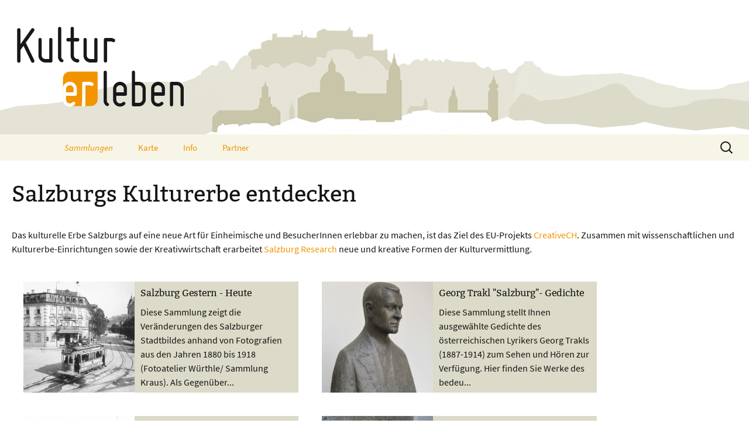

--- FILE ---
content_type: text/html; charset=UTF-8
request_url: https://kulturerleben.salzburgresearch.at/
body_size: 7988
content:
<!DOCTYPE html>
<!--[if IE 7]>
<html class="ie ie7" lang="de">
<![endif]-->
<!--[if IE 8]>
<html class="ie ie8" lang="de">
<![endif]-->
<!--[if !(IE 7) | !(IE 8)  ]><!-->
<html lang="de">
<!--<![endif]-->
<head>


	<meta charset="UTF-8">
	<meta name="viewport" content="width=device-width">
	<title>Kulturerleben</title>
	
	<!-- TwentyTwenty -->
	<link href="https://kulturerleben.salzburgresearch.at/wp-content/themes/kulturerleben/css/twentytwenty.css" rel="stylesheet" type="text/css" />
	<link rel="pingback" href="">
	<!--[if lt IE 9]>
	<script src="https://kulturerleben.salzburgresearch.at/wp-content/themes/kulturerleben/js/html5.js"></script>
	<![endif]-->
	<meta name='robots' content='max-image-preview:large' />
<link rel="alternate" type="application/rss+xml" title="Kulturerleben &raquo; Feed" href="https://kulturerleben.salzburgresearch.at/feed/" />
<link rel="alternate" type="application/rss+xml" title="Kulturerleben &raquo; Kommentar-Feed" href="https://kulturerleben.salzburgresearch.at/comments/feed/" />
<link rel="alternate" title="oEmbed (JSON)" type="application/json+oembed" href="https://kulturerleben.salzburgresearch.at/wp-json/oembed/1.0/embed?url=https%3A%2F%2Fkulturerleben.salzburgresearch.at%2F" />
<link rel="alternate" title="oEmbed (XML)" type="text/xml+oembed" href="https://kulturerleben.salzburgresearch.at/wp-json/oembed/1.0/embed?url=https%3A%2F%2Fkulturerleben.salzburgresearch.at%2F&#038;format=xml" />
<style id='wp-img-auto-sizes-contain-inline-css' type='text/css'>
img:is([sizes=auto i],[sizes^="auto," i]){contain-intrinsic-size:3000px 1500px}
/*# sourceURL=wp-img-auto-sizes-contain-inline-css */
</style>
<style id='wp-emoji-styles-inline-css' type='text/css'>

	img.wp-smiley, img.emoji {
		display: inline !important;
		border: none !important;
		box-shadow: none !important;
		height: 1em !important;
		width: 1em !important;
		margin: 0 0.07em !important;
		vertical-align: -0.1em !important;
		background: none !important;
		padding: 0 !important;
	}
/*# sourceURL=wp-emoji-styles-inline-css */
</style>
<style id='wp-block-library-inline-css' type='text/css'>
:root{--wp-block-synced-color:#7a00df;--wp-block-synced-color--rgb:122,0,223;--wp-bound-block-color:var(--wp-block-synced-color);--wp-editor-canvas-background:#ddd;--wp-admin-theme-color:#007cba;--wp-admin-theme-color--rgb:0,124,186;--wp-admin-theme-color-darker-10:#006ba1;--wp-admin-theme-color-darker-10--rgb:0,107,160.5;--wp-admin-theme-color-darker-20:#005a87;--wp-admin-theme-color-darker-20--rgb:0,90,135;--wp-admin-border-width-focus:2px}@media (min-resolution:192dpi){:root{--wp-admin-border-width-focus:1.5px}}.wp-element-button{cursor:pointer}:root .has-very-light-gray-background-color{background-color:#eee}:root .has-very-dark-gray-background-color{background-color:#313131}:root .has-very-light-gray-color{color:#eee}:root .has-very-dark-gray-color{color:#313131}:root .has-vivid-green-cyan-to-vivid-cyan-blue-gradient-background{background:linear-gradient(135deg,#00d084,#0693e3)}:root .has-purple-crush-gradient-background{background:linear-gradient(135deg,#34e2e4,#4721fb 50%,#ab1dfe)}:root .has-hazy-dawn-gradient-background{background:linear-gradient(135deg,#faaca8,#dad0ec)}:root .has-subdued-olive-gradient-background{background:linear-gradient(135deg,#fafae1,#67a671)}:root .has-atomic-cream-gradient-background{background:linear-gradient(135deg,#fdd79a,#004a59)}:root .has-nightshade-gradient-background{background:linear-gradient(135deg,#330968,#31cdcf)}:root .has-midnight-gradient-background{background:linear-gradient(135deg,#020381,#2874fc)}:root{--wp--preset--font-size--normal:16px;--wp--preset--font-size--huge:42px}.has-regular-font-size{font-size:1em}.has-larger-font-size{font-size:2.625em}.has-normal-font-size{font-size:var(--wp--preset--font-size--normal)}.has-huge-font-size{font-size:var(--wp--preset--font-size--huge)}.has-text-align-center{text-align:center}.has-text-align-left{text-align:left}.has-text-align-right{text-align:right}.has-fit-text{white-space:nowrap!important}#end-resizable-editor-section{display:none}.aligncenter{clear:both}.items-justified-left{justify-content:flex-start}.items-justified-center{justify-content:center}.items-justified-right{justify-content:flex-end}.items-justified-space-between{justify-content:space-between}.screen-reader-text{border:0;clip-path:inset(50%);height:1px;margin:-1px;overflow:hidden;padding:0;position:absolute;width:1px;word-wrap:normal!important}.screen-reader-text:focus{background-color:#ddd;clip-path:none;color:#444;display:block;font-size:1em;height:auto;left:5px;line-height:normal;padding:15px 23px 14px;text-decoration:none;top:5px;width:auto;z-index:100000}html :where(.has-border-color){border-style:solid}html :where([style*=border-top-color]){border-top-style:solid}html :where([style*=border-right-color]){border-right-style:solid}html :where([style*=border-bottom-color]){border-bottom-style:solid}html :where([style*=border-left-color]){border-left-style:solid}html :where([style*=border-width]){border-style:solid}html :where([style*=border-top-width]){border-top-style:solid}html :where([style*=border-right-width]){border-right-style:solid}html :where([style*=border-bottom-width]){border-bottom-style:solid}html :where([style*=border-left-width]){border-left-style:solid}html :where(img[class*=wp-image-]){height:auto;max-width:100%}:where(figure){margin:0 0 1em}html :where(.is-position-sticky){--wp-admin--admin-bar--position-offset:var(--wp-admin--admin-bar--height,0px)}@media screen and (max-width:600px){html :where(.is-position-sticky){--wp-admin--admin-bar--position-offset:0px}}

/*# sourceURL=wp-block-library-inline-css */
</style><style id='global-styles-inline-css' type='text/css'>
:root{--wp--preset--aspect-ratio--square: 1;--wp--preset--aspect-ratio--4-3: 4/3;--wp--preset--aspect-ratio--3-4: 3/4;--wp--preset--aspect-ratio--3-2: 3/2;--wp--preset--aspect-ratio--2-3: 2/3;--wp--preset--aspect-ratio--16-9: 16/9;--wp--preset--aspect-ratio--9-16: 9/16;--wp--preset--color--black: #000000;--wp--preset--color--cyan-bluish-gray: #abb8c3;--wp--preset--color--white: #ffffff;--wp--preset--color--pale-pink: #f78da7;--wp--preset--color--vivid-red: #cf2e2e;--wp--preset--color--luminous-vivid-orange: #ff6900;--wp--preset--color--luminous-vivid-amber: #fcb900;--wp--preset--color--light-green-cyan: #7bdcb5;--wp--preset--color--vivid-green-cyan: #00d084;--wp--preset--color--pale-cyan-blue: #8ed1fc;--wp--preset--color--vivid-cyan-blue: #0693e3;--wp--preset--color--vivid-purple: #9b51e0;--wp--preset--gradient--vivid-cyan-blue-to-vivid-purple: linear-gradient(135deg,rgb(6,147,227) 0%,rgb(155,81,224) 100%);--wp--preset--gradient--light-green-cyan-to-vivid-green-cyan: linear-gradient(135deg,rgb(122,220,180) 0%,rgb(0,208,130) 100%);--wp--preset--gradient--luminous-vivid-amber-to-luminous-vivid-orange: linear-gradient(135deg,rgb(252,185,0) 0%,rgb(255,105,0) 100%);--wp--preset--gradient--luminous-vivid-orange-to-vivid-red: linear-gradient(135deg,rgb(255,105,0) 0%,rgb(207,46,46) 100%);--wp--preset--gradient--very-light-gray-to-cyan-bluish-gray: linear-gradient(135deg,rgb(238,238,238) 0%,rgb(169,184,195) 100%);--wp--preset--gradient--cool-to-warm-spectrum: linear-gradient(135deg,rgb(74,234,220) 0%,rgb(151,120,209) 20%,rgb(207,42,186) 40%,rgb(238,44,130) 60%,rgb(251,105,98) 80%,rgb(254,248,76) 100%);--wp--preset--gradient--blush-light-purple: linear-gradient(135deg,rgb(255,206,236) 0%,rgb(152,150,240) 100%);--wp--preset--gradient--blush-bordeaux: linear-gradient(135deg,rgb(254,205,165) 0%,rgb(254,45,45) 50%,rgb(107,0,62) 100%);--wp--preset--gradient--luminous-dusk: linear-gradient(135deg,rgb(255,203,112) 0%,rgb(199,81,192) 50%,rgb(65,88,208) 100%);--wp--preset--gradient--pale-ocean: linear-gradient(135deg,rgb(255,245,203) 0%,rgb(182,227,212) 50%,rgb(51,167,181) 100%);--wp--preset--gradient--electric-grass: linear-gradient(135deg,rgb(202,248,128) 0%,rgb(113,206,126) 100%);--wp--preset--gradient--midnight: linear-gradient(135deg,rgb(2,3,129) 0%,rgb(40,116,252) 100%);--wp--preset--font-size--small: 13px;--wp--preset--font-size--medium: 20px;--wp--preset--font-size--large: 36px;--wp--preset--font-size--x-large: 42px;--wp--preset--spacing--20: 0.44rem;--wp--preset--spacing--30: 0.67rem;--wp--preset--spacing--40: 1rem;--wp--preset--spacing--50: 1.5rem;--wp--preset--spacing--60: 2.25rem;--wp--preset--spacing--70: 3.38rem;--wp--preset--spacing--80: 5.06rem;--wp--preset--shadow--natural: 6px 6px 9px rgba(0, 0, 0, 0.2);--wp--preset--shadow--deep: 12px 12px 50px rgba(0, 0, 0, 0.4);--wp--preset--shadow--sharp: 6px 6px 0px rgba(0, 0, 0, 0.2);--wp--preset--shadow--outlined: 6px 6px 0px -3px rgb(255, 255, 255), 6px 6px rgb(0, 0, 0);--wp--preset--shadow--crisp: 6px 6px 0px rgb(0, 0, 0);}:where(.is-layout-flex){gap: 0.5em;}:where(.is-layout-grid){gap: 0.5em;}body .is-layout-flex{display: flex;}.is-layout-flex{flex-wrap: wrap;align-items: center;}.is-layout-flex > :is(*, div){margin: 0;}body .is-layout-grid{display: grid;}.is-layout-grid > :is(*, div){margin: 0;}:where(.wp-block-columns.is-layout-flex){gap: 2em;}:where(.wp-block-columns.is-layout-grid){gap: 2em;}:where(.wp-block-post-template.is-layout-flex){gap: 1.25em;}:where(.wp-block-post-template.is-layout-grid){gap: 1.25em;}.has-black-color{color: var(--wp--preset--color--black) !important;}.has-cyan-bluish-gray-color{color: var(--wp--preset--color--cyan-bluish-gray) !important;}.has-white-color{color: var(--wp--preset--color--white) !important;}.has-pale-pink-color{color: var(--wp--preset--color--pale-pink) !important;}.has-vivid-red-color{color: var(--wp--preset--color--vivid-red) !important;}.has-luminous-vivid-orange-color{color: var(--wp--preset--color--luminous-vivid-orange) !important;}.has-luminous-vivid-amber-color{color: var(--wp--preset--color--luminous-vivid-amber) !important;}.has-light-green-cyan-color{color: var(--wp--preset--color--light-green-cyan) !important;}.has-vivid-green-cyan-color{color: var(--wp--preset--color--vivid-green-cyan) !important;}.has-pale-cyan-blue-color{color: var(--wp--preset--color--pale-cyan-blue) !important;}.has-vivid-cyan-blue-color{color: var(--wp--preset--color--vivid-cyan-blue) !important;}.has-vivid-purple-color{color: var(--wp--preset--color--vivid-purple) !important;}.has-black-background-color{background-color: var(--wp--preset--color--black) !important;}.has-cyan-bluish-gray-background-color{background-color: var(--wp--preset--color--cyan-bluish-gray) !important;}.has-white-background-color{background-color: var(--wp--preset--color--white) !important;}.has-pale-pink-background-color{background-color: var(--wp--preset--color--pale-pink) !important;}.has-vivid-red-background-color{background-color: var(--wp--preset--color--vivid-red) !important;}.has-luminous-vivid-orange-background-color{background-color: var(--wp--preset--color--luminous-vivid-orange) !important;}.has-luminous-vivid-amber-background-color{background-color: var(--wp--preset--color--luminous-vivid-amber) !important;}.has-light-green-cyan-background-color{background-color: var(--wp--preset--color--light-green-cyan) !important;}.has-vivid-green-cyan-background-color{background-color: var(--wp--preset--color--vivid-green-cyan) !important;}.has-pale-cyan-blue-background-color{background-color: var(--wp--preset--color--pale-cyan-blue) !important;}.has-vivid-cyan-blue-background-color{background-color: var(--wp--preset--color--vivid-cyan-blue) !important;}.has-vivid-purple-background-color{background-color: var(--wp--preset--color--vivid-purple) !important;}.has-black-border-color{border-color: var(--wp--preset--color--black) !important;}.has-cyan-bluish-gray-border-color{border-color: var(--wp--preset--color--cyan-bluish-gray) !important;}.has-white-border-color{border-color: var(--wp--preset--color--white) !important;}.has-pale-pink-border-color{border-color: var(--wp--preset--color--pale-pink) !important;}.has-vivid-red-border-color{border-color: var(--wp--preset--color--vivid-red) !important;}.has-luminous-vivid-orange-border-color{border-color: var(--wp--preset--color--luminous-vivid-orange) !important;}.has-luminous-vivid-amber-border-color{border-color: var(--wp--preset--color--luminous-vivid-amber) !important;}.has-light-green-cyan-border-color{border-color: var(--wp--preset--color--light-green-cyan) !important;}.has-vivid-green-cyan-border-color{border-color: var(--wp--preset--color--vivid-green-cyan) !important;}.has-pale-cyan-blue-border-color{border-color: var(--wp--preset--color--pale-cyan-blue) !important;}.has-vivid-cyan-blue-border-color{border-color: var(--wp--preset--color--vivid-cyan-blue) !important;}.has-vivid-purple-border-color{border-color: var(--wp--preset--color--vivid-purple) !important;}.has-vivid-cyan-blue-to-vivid-purple-gradient-background{background: var(--wp--preset--gradient--vivid-cyan-blue-to-vivid-purple) !important;}.has-light-green-cyan-to-vivid-green-cyan-gradient-background{background: var(--wp--preset--gradient--light-green-cyan-to-vivid-green-cyan) !important;}.has-luminous-vivid-amber-to-luminous-vivid-orange-gradient-background{background: var(--wp--preset--gradient--luminous-vivid-amber-to-luminous-vivid-orange) !important;}.has-luminous-vivid-orange-to-vivid-red-gradient-background{background: var(--wp--preset--gradient--luminous-vivid-orange-to-vivid-red) !important;}.has-very-light-gray-to-cyan-bluish-gray-gradient-background{background: var(--wp--preset--gradient--very-light-gray-to-cyan-bluish-gray) !important;}.has-cool-to-warm-spectrum-gradient-background{background: var(--wp--preset--gradient--cool-to-warm-spectrum) !important;}.has-blush-light-purple-gradient-background{background: var(--wp--preset--gradient--blush-light-purple) !important;}.has-blush-bordeaux-gradient-background{background: var(--wp--preset--gradient--blush-bordeaux) !important;}.has-luminous-dusk-gradient-background{background: var(--wp--preset--gradient--luminous-dusk) !important;}.has-pale-ocean-gradient-background{background: var(--wp--preset--gradient--pale-ocean) !important;}.has-electric-grass-gradient-background{background: var(--wp--preset--gradient--electric-grass) !important;}.has-midnight-gradient-background{background: var(--wp--preset--gradient--midnight) !important;}.has-small-font-size{font-size: var(--wp--preset--font-size--small) !important;}.has-medium-font-size{font-size: var(--wp--preset--font-size--medium) !important;}.has-large-font-size{font-size: var(--wp--preset--font-size--large) !important;}.has-x-large-font-size{font-size: var(--wp--preset--font-size--x-large) !important;}
/*# sourceURL=global-styles-inline-css */
</style>

<style id='classic-theme-styles-inline-css' type='text/css'>
/*! This file is auto-generated */
.wp-block-button__link{color:#fff;background-color:#32373c;border-radius:9999px;box-shadow:none;text-decoration:none;padding:calc(.667em + 2px) calc(1.333em + 2px);font-size:1.125em}.wp-block-file__button{background:#32373c;color:#fff;text-decoration:none}
/*# sourceURL=/wp-includes/css/classic-themes.min.css */
</style>
<link rel='stylesheet' id='genericons-css' href='https://kulturerleben.salzburgresearch.at/wp-content/plugins/jetpack/_inc/genericons/genericons/genericons.css?ver=3.1' type='text/css' media='all' />
<link rel='stylesheet' id='twentythirteen-style-css' href='https://kulturerleben.salzburgresearch.at/wp-content/themes/kulturerleben/style.css?ver=2013-07-18' type='text/css' media='all' />
<script type="text/javascript" src="https://kulturerleben.salzburgresearch.at/wp-includes/js/jquery/jquery.min.js?ver=3.7.1" id="jquery-core-js"></script>
<script type="text/javascript" src="https://kulturerleben.salzburgresearch.at/wp-includes/js/jquery/jquery-migrate.min.js?ver=3.4.1" id="jquery-migrate-js"></script>
<link rel="https://api.w.org/" href="https://kulturerleben.salzburgresearch.at/wp-json/" /><link rel="alternate" title="JSON" type="application/json" href="https://kulturerleben.salzburgresearch.at/wp-json/wp/v2/pages/591" /><link rel="EditURI" type="application/rsd+xml" title="RSD" href="https://kulturerleben.salzburgresearch.at/xmlrpc.php?rsd" />
<meta name="generator" content="WordPress 6.9" />
<link rel="canonical" href="https://kulturerleben.salzburgresearch.at/" />
<link rel='shortlink' href='https://kulturerleben.salzburgresearch.at/' />
	<style type="text/css" id="twentythirteen-header-css">
			.site-header {
			background: url(https://kulturerleben.salzburgresearch.at/wp-content/uploads/kulturerleben_header1.png) no-repeat scroll top;
			background-size: 1600px auto;
		}
			.site-title,
		.site-description {
			position: absolute;
			clip: rect(1px 1px 1px 1px); /* IE7 */
			clip: rect(1px, 1px, 1px, 1px);
		}
		</style>
	</head>

<body class="home wp-singular page-template page-template-page-sammlungen page-template-page-sammlungen-php page page-id-591 wp-theme-kulturerleben single-author no-avatars" onload="initializeMap()">
	<div id="page" class="hfeed site">
		<header id="masthead" class="site-header" role="banner">
			<a class="home-link" href="https://kulturerleben.salzburgresearch.at/" title="Kulturerleben" rel="home">
				<img src="https://kulturerleben.salzburgresearch.at/wp-content/uploads/kulturerleben_header1.png" class="header-image" alt="KulturErleben" />
			</a>

			<div id="navbar" class="navbar">
				<nav id="site-navigation" class="navigation main-navigation" role="navigation">
					<h3 class="menu-toggle">Menü</h3>
					<a class="screen-reader-text skip-link" href="#content" title="Zum Inhalt springen">Zum Inhalt springen</a>
					<div class="menu-hauptmenu-container"><ul id="menu-hauptmenu" class="nav-menu"><li id="menu-item-595" class="menu-item menu-item-type-post_type menu-item-object-page menu-item-home current-menu-item page_item page-item-591 current_page_item menu-item-595"><a href="https://kulturerleben.salzburgresearch.at/" aria-current="page">Sammlungen</a></li>
<li id="menu-item-11" class="menu-item menu-item-type-post_type menu-item-object-page menu-item-11"><a href="https://kulturerleben.salzburgresearch.at/karte/">Karte</a></li>
<li id="menu-item-534" class="menu-item menu-item-type-post_type menu-item-object-page menu-item-534"><a href="https://kulturerleben.salzburgresearch.at/projekt/">Info</a></li>
<li id="menu-item-533" class="menu-item menu-item-type-post_type menu-item-object-page menu-item-533"><a href="https://kulturerleben.salzburgresearch.at/partner/">Partner</a></li>
</ul></div>					<form role="search" method="get" class="search-form" action="https://kulturerleben.salzburgresearch.at/">
				<label>
					<span class="screen-reader-text">Suche nach:</span>
					<input type="search" class="search-field" placeholder="Suchen …" value="" name="s" />
				</label>
				<input type="submit" class="search-submit" value="Suchen" />
			</form>				</nav><!-- #site-navigation -->
			</div><!-- #navbar -->
		</header><!-- #masthead -->

		<div id="main" class="site-main">

	<div id="primary" class="content-area">
		<div id="content" class="site-content" role="main">
												<h1>Salzburgs Kulturerbe entdecken</h1>
							<p>Das kulturelle Erbe Salzburgs auf eine neue Art für Einheimische und BesucherInnen erlebbar zu machen, ist das Ziel des EU-Projekts <a href="http://www.creative-heritage.eu/" target="_blank">CreativeCH</a>. Zusammen mit wissenschaftlichen und Kulturerbe-Einrichtungen sowie der Kreativwirtschaft erarbeitet <a href="http://salzburgresearch.at" target="_blank">Salzburg Research</a> neue und kreative Formen der Kulturvermittlung.</p>
								
				   								<a class="single-library-cat" href="https://kulturerleben.salzburgresearch.at/poi_kat/salzburg-anno-dazumal/">
									<div class="sammlungen_grid">	
																				<img src="https://kulturerleben.salzburgresearch.at/wp-content/uploads/109_gelbe-elektrische_vor-hotel-pitter_1909_c-stadtarchiv-250x250.jpg" />
										<h2>Salzburg Gestern - Heute</h2>								
										Diese Sammlung zeigt die Veränderungen des Salzburger Stadtbildes anhand von Fotografien aus den Jahren 1880 bis 1918 (Fotoatelier Würthle/ Sammlung Kraus). Als Gegenüber...									
									</div>
								</a>
														<a class="single-library-cat" href="https://kulturerleben.salzburgresearch.at/poi_kat/trakl/">
									<div class="sammlungen_grid">	
																				<img src="https://kulturerleben.salzburgresearch.at/wp-content/uploads/Trakl_Gedenkstaette2-250x250.jpg" />
										<h2>Georg Trakl "Salzburg"- Gedichte</h2>								
										Diese Sammlung stellt Ihnen ausgewählte Gedichte des österreichischen Lyrikers Georg Trakls (1887-1914) zum Sehen und Hören zur Verfügung. Hier finden Sie Werke des bedeu...									
									</div>
								</a>
														<a class="single-library-cat" href="https://kulturerleben.salzburgresearch.at/poi_kat/historische-gaststaetten-und-brauereien/">
									<div class="sammlungen_grid">	
																				<img src="https://kulturerleben.salzburgresearch.at/wp-content/uploads/62_brau-u-gasthof-zur-hoelle_nach1902_cstadtarchiv-250x250.jpg" />
										<h2>Historische Gaststätten und Brauereien</h2>								
										Bei diesem Thema können Sie geschichtsträchtige Gaststätten, Brauereien und Cafés in Salzburg entdecken. Einige der beschriebenen Gaststätten können Sie heute noch selber...									
									</div>
								</a>
														<a class="single-library-cat" href="https://kulturerleben.salzburgresearch.at/poi_kat/lateinische-inschriften/">
									<div class="sammlungen_grid">	
																				<img src="https://kulturerleben.salzburgresearch.at/wp-content/uploads/33_buergerspital_2-250x250.jpg" />
										<h2>Lateinische Inschriften</h2>								
										Nur wenige lateinische Inschriften in der Stadt Salzburg stammen tatsächlich aus der Römerzeit, als Salzburg noch „Iuvavum“ hieß. Folgen Sie den Spuren der Römer und den...									
									</div>
								</a>
														<a class="single-library-cat" href="https://kulturerleben.salzburgresearch.at/poi_kat/fenster-tueren/">
									<div class="sammlungen_grid">	
																				<img src="https://kulturerleben.salzburgresearch.at/wp-content/uploads/Kaigasse-12-Tor-250x250.jpg" />
										<h2>Fenster &amp; Türen</h2>								
										Erforschen Sie Salzburg über ausgewählte historische Fenster und Türen und lernen Sie mehr über bekannte und weniger bekannte Gebäude. Texte und Bildquellen der Sammlung:...									
									</div>
								</a>
														<a class="single-library-cat" href="https://kulturerleben.salzburgresearch.at/poi_kat/salzach-bruecken/">
									<div class="sammlungen_grid">	
																				<img src="https://kulturerleben.salzburgresearch.at/wp-content/uploads/eisenbahnbrucke-250x250.jpg" />
										<h2>Salzach Brücken</h2>								
										Zur Zeit gibt es aktuell vierzehn Brücken und Stege über den Fluß Salzach (Stand Sommer 2014). Manche dieser Brücken haben schon eine längere Geschichte, manche sind jüng...									
									</div>
								</a>
														<a class="single-library-cat" href="https://kulturerleben.salzburgresearch.at/poi_kat/salzalpensteig/">
									<div class="sammlungen_grid">	
																				<img src="https://kulturerleben.salzburgresearch.at/wp-content/uploads/salzalpensteig.jpg" />
										<h2>SalzAlpenSteig</h2>								
										Im Mittelalter bildete das Mineral "Salz"- das "weiße Gold" - die historische und kulturelle Lebensader zwischen allen Orten und Regionen, die sich  im heutigen Netzwerk...									
									</div>
								</a>
								</div><!-- #content -->
	</div><!-- #primary -->


﻿
		</div><!-- #main -->
		<footer id="colophon" class="site-footer" role="contentinfo">
			
			<div class="site-info">
			<a href="http://www.creative-heritage.eu/"><img style="float:left;"  src="https://kulturerleben.salzburgresearch.at/wp-content/uploads/creativech_logo.png"></a>
			<strong>Salzburgs Kulturerbe entdecken</strong> Das kulturelle Erbe Salzburgs auf eine neue Art für Einheimische und BesucherInnen erlebbar zu machen, ist das Ziel des EU-Projekts CreativeCH. Zusammen mit wissenschaftlichen und Kulturerbe-Einrichtungen sowie der Kreativwirtschaft erarbeitet Salzburg Research neue und kreative Formen der Kulturvermittlung.<br /> 
			Europäische Webseite: <a href="http://www.creative-heritage.eu">www.creative-heritage.eu</a> | Salzburg: <a href="https://kreativkultur.salzburgresearch.at">kreativkultur.salzburgresearch.at</a> | Das Projekt CreativeCH wird aus Mitteln des Siebten Rahmenprogramms der Europäischen Union gefördert.  <br />
			<a href="https://kulturerleben.salzburgresearch.at/datenschutz/">Datenschutz  </a><a href="https://kulturerleben.salzburgresearch.at/impressum/">  Impressum</a> 
			 <p>Webseite &copy; 2026 Salzburg Research (Inhalterechte sind jeweils ausgewiesen) </p>
			</div><!-- .site-info -->
		</footer><!-- #colophon -->
	</div><!-- #page -->

	<script type="speculationrules">
{"prefetch":[{"source":"document","where":{"and":[{"href_matches":"/*"},{"not":{"href_matches":["/wp-*.php","/wp-admin/*","/wp-content/uploads/*","/wp-content/*","/wp-content/plugins/*","/wp-content/themes/kulturerleben/*","/*\\?(.+)"]}},{"not":{"selector_matches":"a[rel~=\"nofollow\"]"}},{"not":{"selector_matches":".no-prefetch, .no-prefetch a"}}]},"eagerness":"conservative"}]}
</script>
<script type="text/javascript" src="https://kulturerleben.salzburgresearch.at/wp-content/themes/kulturerleben/js/functions.js?ver=2014-03-18" id="twentythirteen-script-js"></script>
<script type="text/javascript" src="https://kulturerleben.salzburgresearch.at/wp-includes/js/imagesloaded.min.js?ver=5.0.0" id="imagesloaded-js"></script>
<script type="text/javascript" src="https://kulturerleben.salzburgresearch.at/wp-includes/js/masonry.min.js?ver=4.2.2" id="masonry-js"></script>
<script id="wp-emoji-settings" type="application/json">
{"baseUrl":"https://s.w.org/images/core/emoji/17.0.2/72x72/","ext":".png","svgUrl":"https://s.w.org/images/core/emoji/17.0.2/svg/","svgExt":".svg","source":{"concatemoji":"https://kulturerleben.salzburgresearch.at/wp-includes/js/wp-emoji-release.min.js?ver=6.9"}}
</script>
<script type="module">
/* <![CDATA[ */
/*! This file is auto-generated */
const a=JSON.parse(document.getElementById("wp-emoji-settings").textContent),o=(window._wpemojiSettings=a,"wpEmojiSettingsSupports"),s=["flag","emoji"];function i(e){try{var t={supportTests:e,timestamp:(new Date).valueOf()};sessionStorage.setItem(o,JSON.stringify(t))}catch(e){}}function c(e,t,n){e.clearRect(0,0,e.canvas.width,e.canvas.height),e.fillText(t,0,0);t=new Uint32Array(e.getImageData(0,0,e.canvas.width,e.canvas.height).data);e.clearRect(0,0,e.canvas.width,e.canvas.height),e.fillText(n,0,0);const a=new Uint32Array(e.getImageData(0,0,e.canvas.width,e.canvas.height).data);return t.every((e,t)=>e===a[t])}function p(e,t){e.clearRect(0,0,e.canvas.width,e.canvas.height),e.fillText(t,0,0);var n=e.getImageData(16,16,1,1);for(let e=0;e<n.data.length;e++)if(0!==n.data[e])return!1;return!0}function u(e,t,n,a){switch(t){case"flag":return n(e,"\ud83c\udff3\ufe0f\u200d\u26a7\ufe0f","\ud83c\udff3\ufe0f\u200b\u26a7\ufe0f")?!1:!n(e,"\ud83c\udde8\ud83c\uddf6","\ud83c\udde8\u200b\ud83c\uddf6")&&!n(e,"\ud83c\udff4\udb40\udc67\udb40\udc62\udb40\udc65\udb40\udc6e\udb40\udc67\udb40\udc7f","\ud83c\udff4\u200b\udb40\udc67\u200b\udb40\udc62\u200b\udb40\udc65\u200b\udb40\udc6e\u200b\udb40\udc67\u200b\udb40\udc7f");case"emoji":return!a(e,"\ud83e\u1fac8")}return!1}function f(e,t,n,a){let r;const o=(r="undefined"!=typeof WorkerGlobalScope&&self instanceof WorkerGlobalScope?new OffscreenCanvas(300,150):document.createElement("canvas")).getContext("2d",{willReadFrequently:!0}),s=(o.textBaseline="top",o.font="600 32px Arial",{});return e.forEach(e=>{s[e]=t(o,e,n,a)}),s}function r(e){var t=document.createElement("script");t.src=e,t.defer=!0,document.head.appendChild(t)}a.supports={everything:!0,everythingExceptFlag:!0},new Promise(t=>{let n=function(){try{var e=JSON.parse(sessionStorage.getItem(o));if("object"==typeof e&&"number"==typeof e.timestamp&&(new Date).valueOf()<e.timestamp+604800&&"object"==typeof e.supportTests)return e.supportTests}catch(e){}return null}();if(!n){if("undefined"!=typeof Worker&&"undefined"!=typeof OffscreenCanvas&&"undefined"!=typeof URL&&URL.createObjectURL&&"undefined"!=typeof Blob)try{var e="postMessage("+f.toString()+"("+[JSON.stringify(s),u.toString(),c.toString(),p.toString()].join(",")+"));",a=new Blob([e],{type:"text/javascript"});const r=new Worker(URL.createObjectURL(a),{name:"wpTestEmojiSupports"});return void(r.onmessage=e=>{i(n=e.data),r.terminate(),t(n)})}catch(e){}i(n=f(s,u,c,p))}t(n)}).then(e=>{for(const n in e)a.supports[n]=e[n],a.supports.everything=a.supports.everything&&a.supports[n],"flag"!==n&&(a.supports.everythingExceptFlag=a.supports.everythingExceptFlag&&a.supports[n]);var t;a.supports.everythingExceptFlag=a.supports.everythingExceptFlag&&!a.supports.flag,a.supports.everything||((t=a.source||{}).concatemoji?r(t.concatemoji):t.wpemoji&&t.twemoji&&(r(t.twemoji),r(t.wpemoji)))});
//# sourceURL=https://kulturerleben.salzburgresearch.at/wp-includes/js/wp-emoji-loader.min.js
/* ]]> */
</script>


<!-- Matomo -->
<script type="text/javascript">
  var _paq = window._paq || [];
  /* tracker methods like "setCustomDimension" should be called before "trackPageView" */
  _paq.push(['trackPageView']);
  _paq.push(['enableLinkTracking']);
  (function() {
    var u="https://stats.salzburgresearch.at/";
    _paq.push(['setTrackerUrl', u+'matomo.php']);
    _paq.push(['setSiteId', '14']);
    var d=document, g=d.createElement('script'), s=d.getElementsByTagName('script')[0];
    g.type='text/javascript'; g.async=true; g.defer=true; g.src=u+'matomo.js'; s.parentNode.insertBefore(g,s);
  })();
</script>
<!-- End Matomo Code -->


</body>
</html>
